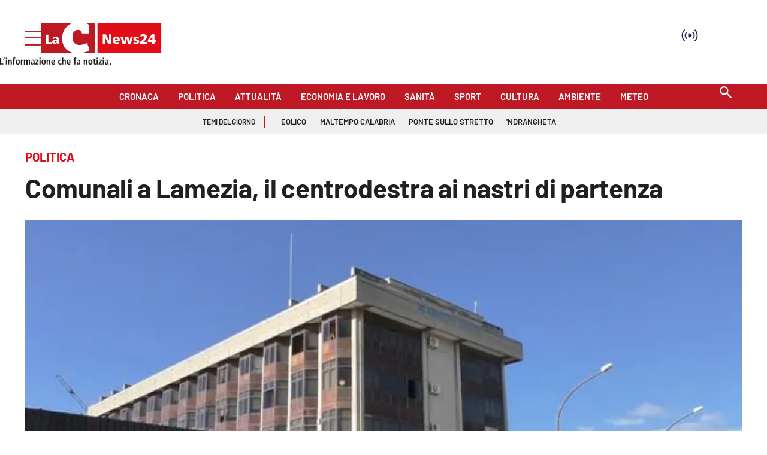

--- FILE ---
content_type: application/javascript; charset=UTF-8
request_url: https://www.lacnews24.it/_next/static/e77kCrfJoOp4Nl4L4MGG2/_buildManifest.js
body_size: 557
content:
self.__BUILD_MANIFEST=function(e,s,a,t,c){return{__rewrites:{beforeFiles:[],afterFiles:[{source:"/:nextInternalLocale(it)/robots.txt",destination:"/:nextInternalLocale/api/robots"},{source:"/:nextInternalLocale(it)/ads.txt",destination:"/:nextInternalLocale/api/ads"}],fallback:[]},"/":[e,s,a,t,c,"static/chunks/pages/index-96ae84769880eaf8.js"],"/_error":["static/chunks/pages/_error-9c7a64dc41a16fc5.js"],"/article/[...index]":[e,s,a,t,"static/chunks/pages/article/[...index]-3decf9df771a37c8.js"],"/author/[...path]":[e,s,a,t,"static/chunks/pages/author/[...path]-30d0bd2e43dfca40.js"],"/footer":[e,s,a,t,c,"static/chunks/pages/footer-774e6517e59e6d1f.js"],"/header":[e,s,a,t,c,"static/chunks/pages/header-e0437e0fdbfd594c.js"],"/headerfooter":[e,s,a,t,c,"static/chunks/pages/headerfooter-b5bc82aa17c277e4.js"],"/media/[...index]":[e,s,a,t,"static/chunks/pages/media/[...index]-68e537cf7b07ab54.js"],"/newsletter":[e,s,a,t,"static/chunks/pages/newsletter-d6bb4135895f66af.js"],"/pages/browse":[e,s,a,t,c,"static/chunks/pages/pages/browse-3deb7c18fd73ead4.js"],"/pages/subscribe":[e,s,a,t,c,"static/chunks/pages/pages/subscribe-fabd92fef0df119a.js"],"/pages/[...index]":[e,s,a,t,c,"static/chunks/pages/pages/[...index]-b32b5480a2673a8b.js"],"/search":[e,s,a,t,"static/chunks/pages/search-ce36d56af8dd1f30.js"],"/section/[...index]":[e,s,a,t,"static/chunks/pages/section/[...index]-c53ca1934e3c4ab5.js"],"/tag-web-view/[...index]":[e,s,a,t,"static/chunks/pages/tag-web-view/[...index]-c919e8b6e6ba85de.js"],"/[...index]":[e,s,a,t,"static/chunks/pages/[...index]-47f75b62d768f183.js"],sortedPages:["/","/_app","/_error","/article/[...index]","/author/[...path]","/footer","/header","/headerfooter","/media/[...index]","/newsletter","/pages/browse","/pages/subscribe","/pages/[...index]","/search","/section/[...index]","/tag-web-view/[...index]","/[...index]"]}}("static/chunks/d6e1aeb5-6c0ff0f0e0509920.js","static/css/2130a61e7697989d.css","static/chunks/576-511f7461f1bf4f4c.js","static/chunks/260-4c1bc762c613d6fa.js","static/chunks/63-8e4e0fd4bd71ecf5.js"),self.__BUILD_MANIFEST_CB&&self.__BUILD_MANIFEST_CB();